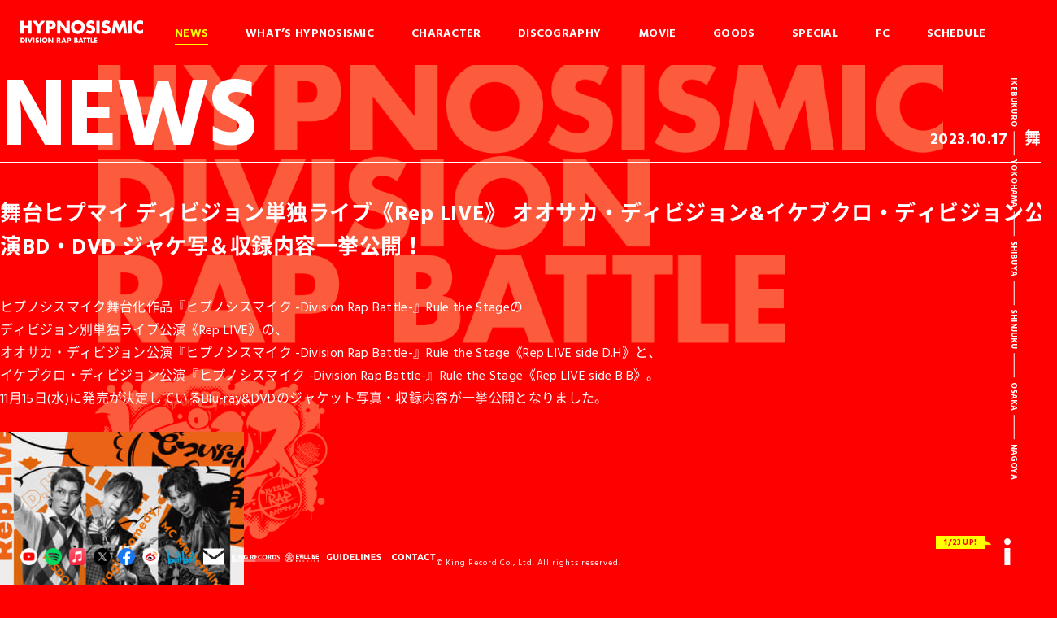

--- FILE ---
content_type: text/html; charset=UTF-8
request_url: https://hypnosismic.com/news/hs231017/
body_size: 9611
content:

<!DOCTYPE html>
<html lang="ja">
  <head>
    <title>NEWS | 音楽原作キャラクターラッププロジェクト『ヒプノシスマイク』オフィシャルサイト</title>
    <!-- Page Setting-->
    <meta charset="utf-8">
    <meta http-equiv="X-UA-Compatible" content="IE=edge, chrome=1">
    <meta name="description" content="キングレコード EVIL LINE RECORDSが手掛ける音楽原作キャラクターラッププロジェクト“ヒプノシスマイク“公式サイト">
    <meta name="keywords" content="ヒプノシスマイク,hypnosismic,男性声優,ラップバトル,ラップ">
    <!-- OG-->
    <meta property="og:title" content="音楽原作キャラクターラッププロジェクト『ヒプノシスマイク』オフィシャルサイト">
    <meta property="og:type" content="website">
    <meta property="og:url" content="https://hypnosismic.com/">
    <meta property="og:description" content="キングレコード EVIL LINE RECORDSが手掛ける音楽原作キャラクターラッププロジェクト“ヒプノシスマイク“公式サイト">
    <meta property="og:image" content="https://hypnosismic.com/shared/img/common/og-image_v1.jpg">
    <meta property="og:site_name" content="音楽原作キャラクターラッププロジェクト『ヒプノシスマイク』オフィシャルサイト">
    <!-- TWITTER-->
    <meta name="twitter:card" content="summary_large_image">
    <meta name="twitter:creator" content="@hypnosismic">
    <meta name="twitter:title" content="音楽原作キャラクターラッププロジェクト『ヒプノシスマイク』オフィシャルサイト">
    <meta name="twitter:description" content="キングレコード EVIL LINE RECORDSが手掛ける音楽原作キャラクターラッププロジェクト“ヒプノシスマイク“公式サイト">
    <meta name="twitter:image:src" content="https://hypnosismic.com/shared/img/common/og-image_v1.jpg">
    <!-- ViewPort Setting-->
    <meta name="viewport" content="width=device-width,user-scalable=yes">
    <meta name="format-detection" content="telephone=yes">
    <!-- Add to homescreen for Chrome on Android-->
    <meta name="mobile-web-app-capable" content="yes">
    <link rel="shortcut icon" href="/shared/img/common/favicon.ico">
    <!-- CSS Setting-->
    <style>
      body{
        width: 50000px;
        height: 50000px;
        background-color: #ff0000;
      }
    </style>
    <link href="https://fonts.googleapis.com/css?family=Hind+Vadodara:400,700" rel="stylesheet" type="text/css">
    <link rel="stylesheet" href="/shared/css/base.css?v=8.2">
    <link rel="stylesheet" href="/shared/css/news.css?v=15.21">
    <!-- Google Tag Manager -->
    <script>(function(w,d,s,l,i){w[l]=w[l]||[];w[l].push({'gtm.start':new Date().getTime(),event:'gtm.js'});var f=d.getElementsByTagName(s)[0],j=d.createElement(s),dl=l!='dataLayer'?'&l='+l:'';j.async=true;j.src='https://www.googletagmanager.com/gtm.js?id='+i+dl;f.parentNode.insertBefore(j,f);})(window,document,'script','dataLayer','GTM-PC2PP669');</script>
    <!-- End Google Tag Manager -->
    <script async src="https://www.googletagmanager.com/gtag/js?id=G-1V98KJPMBR"></script>
    <script>
      window.dataLayer = window.dataLayer || [];
      function gtag(){dataLayer.push(arguments);}
      gtag('js', new Date());
      gtag('config', 'G-1V98KJPMBR');
      gtag('config', 'AW-806510542');
    </script>
  </head>
  <body id="news-page">
    <!-- Google Tag Manager (noscript) -->
    <noscript><iframe src="https://www.googletagmanager.com/ns.html?id=GTM-PC2PP669" height="0" width="0" style="display:none;visibility:hidden"></iframe></noscript>
    <!-- End Google Tag Manager (noscript) -->
    <div id="pagetop"></div>
    <div id="preloader">
      <div class="preloader__bar"></div>
    </div>
    <div id="blind"></div>


    <!-- \(==========  [ HEADER ]  ==========)/-->
    <header id="header" class="header">
      <div class="header__bg"></div>
      <div class="header__inner">
        <h1 class="header__title"><a href="/#top" data-color="red" class="insite__top">
            <svg xmlns="http://www.w3.org/2000/svg" xmlns:xlink="http://www.w3.org/1999/xlink" width="151" height="28" viewBox="0 0 151 28">
              <path fill-rule="evenodd" fill="#ffffff" d="M4,9.8h5.8v6.4h4V0.5h-4v6H4v-6H0v15.7h4V9.8z M20.7,16.2h4V8.7l5.7-8.1h-4.8l-2.9,4.3l-2.9-4.3H15l5.7,8.1V16.2z M37.8,0.5h-6.1v15.7h4V11H38c3.5,0,5.5-1.6,5.5-5.3C43.4,2.1,41.1,0.5,37.8,0.5z M36.4,7.7h-0.7V3.8h0.7c1.6,0,2.9,0,2.9,2C39.2,7.7,37.8,7.7,36.4,7.7z M49.3,6.6L49.3,6.6l7.4,9.6h4V0.5h-4v9.6h0l-7.4-9.6h-4v15.7h4V6.6z M79.3,8.1c0-4.7-4.1-8.1-8.5-8.1s-8.5,3.3-8.5,8.1c0,5.1,3.6,8.6,8.5,8.6C75.8,16.7,79.3,13.1,79.3,8.1z M66.4,8.1c0-2.2,2-4.1,4.4-4.1s4.4,2,4.4,4.1c0,2.7-2,4.7-4.4,4.7S66.4,10.8,66.4,8.1z M88.1,6.6l-1-0.3c-0.7-0.2-1.8-0.6-1.8-1.5c0-0.9,1-1.3,1.7-1.3c1,0,1.9,0.4,2.7,1l1.6-3.2c-1.4-0.8-3.3-1.3-4.8-1.3c-3.1,0-5.3,2.1-5.3,5.3c0,3,1.7,3.7,4.2,4.4c0.9,0.2,2.4,0.6,2.4,1.8c0,1.1-1,1.6-1.9,1.6c-1.4,0-2.6-0.7-3.6-1.6l-1.7,3.3c1.6,1.1,3.5,1.8,5.4,1.8c1.6,0,3.2-0.4,4.4-1.5c1.2-1.1,1.6-2.7,1.6-4.2C91.9,8.4,90.3,7.3,88.1,6.6z M93.5,16.2h4V0.5h-4V16.2z M107.2,6.6l-1-0.3c-0.7-0.2-1.8-0.6-1.8-1.5c0-0.9,1-1.3,1.7-1.3c1,0,1.9,0.4,2.7,1l1.6-3.2c-1.4-0.8-3.3-1.3-4.8-1.3c-3.1,0-5.3,2.1-5.3,5.3c0,3,1.7,3.7,4.2,4.4c0.9,0.2,2.4,0.6,2.4,1.8c0,1.1-1,1.6-1.9,1.6c-1.4,0-2.6-0.7-3.6-1.6l-1.7,3.3c1.6,1.1,3.5,1.8,5.4,1.8c1.6,0,3.2-0.4,4.4-1.5c1.2-1.1,1.6-2.7,1.6-4.2C111,8.4,109.4,7.3,107.2,6.6z M125.2,0.5l-3.3,8.4l-3.1-8.4h-4l-2.6,15.7h4l1.3-9h0l3.5,9h1.6l3.7-9h0l1.1,9h4l-2.3-15.7H125.2zM133,16.2h4V0.5h-4V16.2z M147.5,4.1c1.4,0,2.7,0.6,3.5,1.7V0.9c-1.2-0.5-2.4-0.8-3.7-0.8c-2.2,0-4.4,1-5.9,2.5c-1.5,1.5-2.3,3.6-2.3,5.7c0,2.3,0.8,4.4,2.5,5.9c1.6,1.5,3.6,2.3,5.8,2.3c1.2,0,2.2-0.3,3.5-0.7V11c-0.8,1-2.2,1.7-3.5,1.7c-2.5,0-4.2-1.8-4.2-4.3C143.4,6,145,4.1,147.5,4.1z M2.5,21.5H0.3v6.3h2.3c1.7,0,3.2-1.4,3.2-3.2C5.7,22.9,4.3,21.5,2.5,21.5zM2.2,26.4H1.9v-3.5h0.4c1,0,1.8,0.6,1.8,1.8C4,25.9,3.2,26.4,2.2,26.4z M6.3,27.8H8v-6.3H6.3V27.8z M11.8,25.3l-1.5-3.8H8.5l2.6,6.3h1.3l2.7-6.3h-1.8L11.8,25.3z M15.7,27.8h1.6v-6.3h-1.6V27.8z M21.4,23.9L21,23.8c-0.3-0.1-0.7-0.2-0.7-0.6c0-0.4,0.4-0.5,0.7-0.5c0.4,0,0.8,0.2,1.1,0.4l0.6-1.3c-0.6-0.3-1.3-0.5-1.9-0.5c-1.2,0-2.1,0.8-2.1,2.1c0,1.2,0.7,1.5,1.7,1.8c0.3,0.1,1,0.3,1,0.7c0,0.4-0.4,0.6-0.8,0.6c-0.6,0-1-0.3-1.4-0.7l-0.7,1.3c0.6,0.5,1.4,0.7,2.2,0.7c0.6,0,1.3-0.2,1.8-0.6c0.5-0.4,0.6-1.1,0.6-1.7C22.9,24.6,22.3,24.2,21.4,23.9z M24,27.8h1.6v-6.3H24V27.8z M30,21.3c-1.8,0-3.4,1.3-3.4,3.2c0,2,1.4,3.5,3.4,3.5s3.4-1.4,3.4-3.5C33.5,22.6,31.8,21.3,30,21.3z M30,26.4c-1,0-1.8-0.8-1.8-1.9c0-0.9,0.8-1.7,1.8-1.7c1,0,1.8,0.8,1.8,1.7C31.8,25.6,31,26.4,30,26.4z M38.9,25.3L38.9,25.3l-3-3.9h-1.6v6.3h1.6v-3.9h0l3,3.9h1.6v-6.3h-1.6V25.3zM49.3,23.4c0-1.3-0.9-1.9-2.2-1.9h-2.4v6.3h1.6v-2.4h0l1.5,2.4h2l-2-2.6C48.8,25,49.3,24.3,49.3,23.4z M46.5,24.3h-0.2v-1.6h0.2c0.5,0,1.1,0.1,1.1,0.8S47,24.3,46.5,24.3z M52.7,21.5l-2.4,6.3H52l0.4-1.1h2.2l0.4,1.1h1.7l-2.3-6.3H52.7z M52.9,25.4l0.7-2h0l0.7,2H52.9z M60.1,21.5h-2.5v6.3h1.6v-2.1h0.9c1.4,0,2.2-0.7,2.2-2.1C62.3,22.1,61.4,21.5,60.1,21.5z M59.5,24.4h-0.3v-1.6h0.3c0.6,0,1.2,0,1.2,0.8C60.6,24.4,60.1,24.4,59.5,24.4z M69.7,24.4L69.7,24.4c0.5-0.3,0.7-0.7,0.7-1.3c0-1.2-0.7-1.6-1.8-1.6h-2.3v6.3h2.5c1.1,0,2.3-0.4,2.3-1.8C70.9,25.2,70.6,24.5,69.7,24.4z M67.8,22.7h0.1c0.4,0,0.9,0,0.9,0.6c0,0.5-0.4,0.6-0.9,0.6h-0.2V22.7zM68,26.5h-0.2v-1.4H68c0.5,0,1.3-0.1,1.3,0.7C69.3,26.6,68.5,26.5,68,26.5z M73.5,21.5l-2.4,6.3h1.7l0.4-1.1h2.2l0.4,1.1h1.7l-2.3-6.3H73.5z M73.7,25.4l0.7-2h0l0.7,2H73.7z M77,22.9h1.3v4.9h1.6v-4.9h1.3v-1.4H77V22.9z M81.8,22.9h1.3v4.9h1.6v-4.9h1.3v-1.4h-4.3V22.9z M88.1,21.5h-1.6v6.3H90v-1.4h-1.9V21.5z M90.8,27.8h3.5v-1.4h-1.9v-1.1h1.8v-1.4h-1.8v-1.1h1.9v-1.4h-3.5V27.8z"></path>
            </svg></a>
        </h1>
        <p id="hamBtn" class="header__ham"><a href="#" class="menu-trigger"><span></span><span></span><span></span></a></p>
        <div id="headerNav" class="header__nav">
          <ul>
            <li class="is__current"><a href="/news/" data-color="red">NEWS</a></li>
            <li><a href="/about/" data-color="black">WHAT’S HYPNOSISMIC</a></li>
            <li><a href="/character/" data-color="black">CHARACTER</a></li>
            <li><a href="/music/" data-color="blue">DISCOGRAPHY</a></li>
            <li><a href="https://www.youtube.com/channel/UCLQwZQHMTRqeeUSzZt5ii6g" target="_blank" class="is__blank">MOVIE</a></li>
            <li class="is__mega">
              <p class="header__nav__parent">GOODS</p>
              <div class="header__nav__sub">
                <p><a href="https://store.plusmember.jp/hypster/" target="_blank" class="is__blank">FC GOODS</a></p>
                <p><a href="https://kingeshop.jp/hypnosismic/" target="_blank" class="is__blank">GOODS</a></p>
              </div>
            </li>
            <li><a href="/special/" data-color="black">SPECIAL</a></li>
            <li><a href="https://hypster-fc.com/" target="_blank" class="is__blank">FC</a></li>
            <li><a href="https://hypster-fc.com/12_calendar_nolib/" target="_blank" class="is__blank">SCHEDULE</a></li>
          </ul>
          <!-- \(==========  [ PICKUP（SP） ]  ==========)/-->
          <div id="pickupSp" class="pickup sp-only">
            <div class="pickup__inner">
              <ul>
                <li class="pickup__info">
                  <p class="pickup__date" id="infoupdateSP"></p><a href="/pickup_info/" data-color="blue" class="insite">
                    <svg xmlns="http://www.w3.org/2000/svg" xmlns:xlink="http://www.w3.org/1999/xlink" width="8" height="33" viewBox="0 0 8 33">
                      <g>
                        <path fill-rule="evenodd" fill="#ffffff" d="M4,8.3c2.2,0,4-1.9,4-4.1C8,1.9,6.2,0,4,0C1.8,0,0,1.9,0,4.1C0,6.4,1.8,8.3,4,8.3z"></path>
                        <rect x="0.4" y="12" width="7" height="21" fill="#ffffff"></rect>
                      </g>
                    </svg></a>
                </li>
              </ul>
            </div>
          </div>
        </div>
      </div>
    </header>

    <!-- \(==========  [ SOCIALS（PC） ]  ==========)/-->
    <div id="socials" class="socials">
      <div class="header__links">
        <div class="header__links__sns">
          <ul class="fadeover">
            <li><a href="https://www.youtube.com/channel/UCLQwZQHMTRqeeUSzZt5ii6g" target="_blank"><img src="/shared/img/common/ft_icon_youtube.png" alt="" width="21" height="21"></a></li>
            <li><a href="https://open.spotify.com/playlist/37i9dQZF1DX8f9ryYBYPg3?si=OUOfQd-AQqKjqpjOZF3l2w" target="_blank"><img src="/shared/img/common/ft_icon_spotify.png" alt="" width="21" height="21"></a></li>
            <li><a href="https://music.apple.com/jp/playlist/%E3%81%AF%E3%81%98%E3%82%81%E3%81%A6%E3%81%AE-%E3%83%92%E3%83%97%E3%83%8E%E3%82%B7%E3%82%B9%E3%83%9E%E3%82%A4%E3%82%AF/pl.a96143c14aa44ca89c0eaa3808cac73c" target="_blank"><img src="/shared/img/common/ft_icon_apple.png" alt="" width="21" height="21"></a></li>
            <li><a href="https://twitter.com/hypnosismic" target="_blank"><img src="/shared/img/common/ft_icon_x.png" alt="" width="21" height="21"></a></li>
            <li><a href="https://www.facebook.com/%E3%83%92%E3%83%97%E3%83%8E%E3%82%B7%E3%82%B9%E3%83%9E%E3%82%A4%E3%82%AF-Division-Rap-Battle--115123566557467/?ref=page_internal" target="_blank"><img src="/shared/img/common/ft_icon_facebook.png" alt="" width="21" height="21"></a></li>
            <li><a href="https://weibo.com/u/7298829429?topnav=1&amp;wvr=6&amp;topsug=1&amp;is_all=1" target="_blank"><img src="/shared/img/common/ft_icon_weibo.png" alt="" width="21" height="21"></a></li>
            <li><a href="https://space.bilibili.com/1652293036" target="_blank"><img src="/shared/img/common/ft_icon_bilibili.png" alt="" width="36" height="17"></a></li>
            <li><a href="https://www.hypnosismic.info/p/drb/mailmagazine/" target="_blank"><img src="/shared/img/common/hd_mail.png" alt="" width="26" height="21"></a></li>
          </ul>
        </div>
        <div class="header__links__staff">
          <ul class="fadeover">
            <li><a href="http://www.kingrecords.co.jp/" target="_blank"><img src="/shared/img/common/hd_logo_king_pc.png" alt="" width="62" height="21"></a></li>
            <li><a href="http://evilline.com/" target="_blank"><img src="/shared/img/common/hd_logo_elr_pc.png" alt="" width="48" height="21"></a></li>
            <li><a href="/guidelines/" data-color="black" class="insite"><img src="/shared/img/common/hd_guideline.png" alt="" width="80" height="21"></a></li>
            <li><a href="/contact/" data-color="black" class="insite"><img src="/shared/img/common/hd_contact.png" alt="" width="67" height="21"></a></li>
          </ul>
        </div>
      </div>
    </div>


    <!-- \(==========  [ CONTENT ]  ==========)/-->
    <article class="container">
      <!-- \(==========  [ HEAD LINE ]  ==========)/-->
      <section class="headline">
        <div class="headline__inner">
          <h2 class="headline__name">NEWS</h2>
          <div class="headline__specs">
            <p class="headline__specs__date">2023.10.17</p>
                        <p class="headline__specs__cat">舞台</p>
          </div>
          <p class="headline__btnPrev"><a href="/news/" data-color="red" class="insite">
              <svg xmlns="http://www.w3.org/2000/svg" xmlns:xlink="http://www.w3.org/1999/xlink" width="19" height="39" viewBox="0 0 19 39">
                <polygon fill-rule="evenodd" fill="#ffffff" points="16,39 0,19.5 16,0 19,2.6 5.1,19.5 19,36.4"></polygon>
              </svg></a></p>
        </div>
      </section>

      <!-- \(==========  [ DETAILS ]  ==========)/-->
      <section class="details">
        <div class="details__inner">
          <h3 class="details__title">舞台ヒプマイ ディビジョン単独ライブ《Rep LIVE》 オオサカ・ディビジョン&#038;イケブクロ・ディビジョン公演BD・DVD ジャケ写＆収録内容一挙公開！</h3>
          <div class="details__text">
            <p>ヒプノシスマイク舞台化作品『ヒプノシスマイク -Division Rap Battle-』Rule the Stageの<br />
ディビジョン別単独ライブ公演《Rep LIVE》の、<br />
オオサカ・ディビジョン公演『ヒプノシスマイク -Division Rap Battle-』Rule the Stage《Rep LIVE side D.H》と、<br />
イケブクロ・ディビジョン公演『ヒプノシスマイク -Division Rap Battle-』Rule the Stage《Rep LIVE side B.B》。<br />
11月15日(水)に発売が決定しているBlu-ray&amp;DVDのジャケット写真・収録内容が一挙公開となりました。</p>
<p>&nbsp;</p>
<p><img fetchpriority="high" decoding="async" class="alignnone wp-image-11596 size-medium" src="https://hypnosismic.com/uploads/2023/10/RL_DH_BD_H1_0921-300x259.jpg" alt="" width="300" height="259" srcset="https://hypnosismic.com/uploads/2023/10/RL_DH_BD_H1_0921-300x259.jpg 300w, https://hypnosismic.com/uploads/2023/10/RL_DH_BD_H1_0921-768x662.jpg 768w, https://hypnosismic.com/uploads/2023/10/RL_DH_BD_H1_0921-1024x883.jpg 1024w, https://hypnosismic.com/uploads/2023/10/RL_DH_BD_H1_0921.jpg 1760w" sizes="(max-width: 300px) 100vw, 300px" /></p>
<p>&nbsp;</p>
<p><img decoding="async" class="alignnone wp-image-11594 size-medium" src="https://hypnosismic.com/uploads/2023/10/RL_BB_BD_H1_0921-300x259.jpg" alt="" width="300" height="259" srcset="https://hypnosismic.com/uploads/2023/10/RL_BB_BD_H1_0921-300x259.jpg 300w, https://hypnosismic.com/uploads/2023/10/RL_BB_BD_H1_0921-768x662.jpg 768w, https://hypnosismic.com/uploads/2023/10/RL_BB_BD_H1_0921-1024x883.jpg 1024w, https://hypnosismic.com/uploads/2023/10/RL_BB_BD_H1_0921.jpg 1760w" sizes="(max-width: 300px) 100vw, 300px" /></p>
<p>&nbsp;</p>
<p>今年5月～7月に開催された『ヒプノシスマイク -Division Rap Battle-』Rule the Stage《Rep LIVE side D.H》と<br />
『ヒプノシスマイク -Division Rap Battle-』Rule the Stage《Rep LIVE side B.B》。<br />
本公演は歴代のヒプステ公演で披露されてきた各ディビジョン歌唱楽曲に加え、<br />
本公演で初披露された新曲「Rep Squad –どついたれ本舗 Ver.-」、「Rep Squad –Buster Bros!!! Ver.-」や<br />
各ディビジョンキャスト3人が繰り広げる三者三様の個性が溢れた芝居パートなどがファンの間でも話題となった公演です。<br />
Blu-ray・DVDには公演セットリストを余すことなく収録するほか、舞台裏映像やスペシャルトーク映像が収録されます。</p>
<p>&nbsp;</p>
<p>なお、2023年開催の《Rep LIVE》公演、<br />
『ヒプノシスマイク -Division Rap Battle-』Rule the Stage《Rep LIVE side M》《Rep LIVE side D.H》<br />
《Rep LIVE side B.A.T》《Rep LIVE side B.B》《Rep LIVE side Rule the Stage Original》Blu-ray・DVDを全シリーズ購入し、<br />
（昨年2022年に《Rep LIVE》Blu-ray・DVDを発売したヨコハマ・ディビジョン“MAD TRIGGER CREW”、<br />
シブヤ・ディビジョン“Fling Posse”は除く）各巻に封入されるシリアルコードから申し込みすると<br />
全シリーズ連動特典として、昨年2022年に《Rep LIVE》を開催したヨコハマ・ディビジョン“MAD TRIGGER CREW”、<br />
シブヤ・ディビジョン“Fling Posse”を含めた全《Rep LIVE》出演キャストのオリジナルデジタルコンテンツ、<br />
「Special Relay Talk Session &amp; Unreleased Footage」を楽しむことができます。</p>
<p>「Special Relay Talk Session &amp; Unreleased Footage」には、<br />
《Rep LIVE》出演ディビジョンごとの質問リレー形式の座談会の模様に加え、<br />
Blu-ray・DVD本編には収録されない厳選された未公開シーン集を収録予定。<br />
ストリーミング配信にて12月12日(火)～2024年12月12日(木)まで視聴可能です。</p>
<p>&nbsp;</p>
<p>The covers of the Blu-ray &amp; DVD releases of the Hypnosis Mic &#8211; Division Rap Battle &#8211; Rule the Stage《Rep LIVE》series for Osaka Division, &#8220;Hypnosis Mic &#8211; Division Rap Battle &#8211; Rule the Stage《Rep LIVE side D.H》&#8221;, and Ikebukuro Division, &#8220;Hypnosis Mic &#8211; Division Rap Battle &#8211; Rule the Stage《Rep LIVE side B.B》&#8221;, which will be releasing on November 15th, have been revealed along with details of the contents of each release!</p>
<p>&nbsp;</p>
<p><strong>『ヒプノシスマイク -Division Rap Battle-』Rule the Stage《Rep LIVE side D.H》<br />
Blu-ray&amp;DVD</strong></p>
<p><strong>★予約はこちらから：<a class="" href="https://hpmi.lnk.to/RepMA">https://hpmi.lnk.to/RepDH</a></strong></p>
<p>&nbsp;</p>
<p><img fetchpriority="high" decoding="async" class="alignnone wp-image-11596 size-medium" src="https://hypnosismic.com/uploads/2023/10/RL_DH_BD_H1_0921-300x259.jpg" alt="" width="300" height="259" srcset="https://hypnosismic.com/uploads/2023/10/RL_DH_BD_H1_0921-300x259.jpg 300w, https://hypnosismic.com/uploads/2023/10/RL_DH_BD_H1_0921-768x662.jpg 768w, https://hypnosismic.com/uploads/2023/10/RL_DH_BD_H1_0921-1024x883.jpg 1024w, https://hypnosismic.com/uploads/2023/10/RL_DH_BD_H1_0921.jpg 1760w" sizes="(max-width: 300px) 100vw, 300px" /></p>
<p>【発売日】2023年11月15日（水）<br />
【価格・品番】<br />
・『ヒプノシスマイク –Division Rap Battle-』Rule the Stage《Rep LIVE side D.H》<br />
Blu-ray &amp; CD<br />
価格：¥6,600（税抜価格：¥6,000）<br />
品番：KIZX-604～5</p>
<p>&nbsp;</p>
<p>・『ヒプノシスマイク –Division Rap Battle-』Rule the Stage《Rep LIVE side D.H》<br />
DVD &amp; CD<br />
価格：¥6,600（税抜価格：¥6,000）<br />
品番：KIZB-334～5</p>
<p>&nbsp;</p>
<p>＜パッケージ仕様＞<br />
各種通常トールケース<br />
Blu-ray／DVD共通：Rep LIVE side D.Hブックレット（Blu-rayサイズ）</p>
<p>&nbsp;</p>
<p>＜収録内容＞<br />
【Blu-ray/DVD本編】<br />
M1「Rep Squad -どついたれ本舗 Ver.-」<br />
M2「オオサカ24金マジック」<br />
M3「超RAP劇」<br />
M4「ペテン師の情報網」<br />
M5「盧笙’s Lesson」<br />
M6「面影」<br />
「D.D.B Performance01」<br />
M7「Hypnosis Delight +」<br />
M8「Battle of Pride」<br />
M9「お前の隣」<br />
「D.D.B Performance02」<br />
「Short Stage side D.H」<br />
M10「ほんまええトリオ」<br />
M11「ササランTVショー」<br />
M12「失くしたピース」<br />
M13「大人の時間」<br />
「D.D.B Performance03」<br />
M14「Osaka Billion Dreams」</p>
<p>encore<br />
M15「Crush Your Mic -Rule the Stage track.3-」<br />
M16「Let It Bleed」<br />
M17「オオサカ24金マジック」<br />
M18「Rep Squad -どついたれ本舗 Ver.-」</p>
<p>&nbsp;</p>
<p>【特典映像】<br />
・Curtain Call<br />
・Special Talk Session &amp; Documentary</p>
<p>&nbsp;</p>
<p>【CD収録楽曲】<br />
1.「Rep Squad -どついたれ本舗 Ver.-」<br />
作詞・作曲・編曲：井手コウジ</p>
<p>2.「Osaka Billion Dreams」<br />
作詞：KEN THE 390 作曲：KEN THE 390 / Shiro “IXL” Tanaka</p>
<p>&nbsp;</p>
<p>【封入特典】※初回プレス分のみ<br />
・公演記念ステッカーシート（side D.H Ver.）<br />
・Rep LIVE 2023全シリーズ購入特典応募シリアルコード<br />
<img decoding="async" class="alignnone wp-image-11593 size-medium" src="https://hypnosismic.com/uploads/2023/10/HYP_RepDH_stecker-300x203.jpg" alt="" width="300" height="203" srcset="https://hypnosismic.com/uploads/2023/10/HYP_RepDH_stecker-300x203.jpg 300w, https://hypnosismic.com/uploads/2023/10/HYP_RepDH_stecker-768x519.jpg 768w, https://hypnosismic.com/uploads/2023/10/HYP_RepDH_stecker-1024x692.jpg 1024w, https://hypnosismic.com/uploads/2023/10/HYP_RepDH_stecker.jpg 1748w" sizes="(max-width: 300px) 100vw, 300px" /></p>
<p>&nbsp;</p>
<p>●店舗別購入特典<br />
<img loading="lazy" decoding="async" class="alignnone size-large wp-image-10473" src="https://hypnosismic.com/uploads/2023/05/店舗別特典画像-724x1024.jpg" alt="" width="724" height="1024" srcset="https://hypnosismic.com/uploads/2023/05/店舗別特典画像-724x1024.jpg 724w, https://hypnosismic.com/uploads/2023/05/店舗別特典画像-212x300.jpg 212w, https://hypnosismic.com/uploads/2023/05/店舗別特典画像-768x1086.jpg 768w" sizes="(max-width: 724px) 100vw, 724px" /><br />
アニメイト：A4クリアファイル 白膠木 簓 Ver.<br />
HMV：A4クリアファイル 躑躅森 盧笙Ver.<br />
TOWER RECORDS：A4クリアファイル 天谷奴 零 Ver.<br />
ELR store:A4クリアファイル ≪Rep LIVE side D.H≫Ver.<br />
Amazon.co.jp：アクリルキーホルダー≪Rep LIVE side D.H≫Ver.<br />
楽天ブックス：台座付きビジュアルシート（A4サイズ）≪Rep LIVE side D.H≫Ver.<br />
ネルケオンラインショップ：L判ブロマイド３枚セット≪Rep LIVE side D.H≫Ver.</p>
<p>■メーカー特典：ステッカー ≪Rep LIVE side D.H≫ Ver.</p>
<p>※メーカー特典の配布店舗一覧はこちら<br />
<a href="https://hypnosismic.com/uploads/2023/10/RepD.Hメーカー特典店舗一覧.pdf">http://hypnosismic.com/uploads/2023/10/RepD.Hメーカー特典店舗一覧.pdf</a></p>
<p>&nbsp;</p>
<p>&nbsp;</p>
<p><strong>『ヒプノシスマイク -Division Rap Battle-』Rule the Stage《Rep LIVE side B.B》<br />
Blu-ray&amp;DVD<br />
</strong><strong>★予約はこちらから：<a class="" href="https://hpmi.lnk.to/RepBB">https://hpmi.lnk.to/RepBB</a></strong></p>
<p><img decoding="async" class="alignnone wp-image-11594 size-medium" src="https://hypnosismic.com/uploads/2023/10/RL_BB_BD_H1_0921-300x259.jpg" alt="" width="300" height="259" srcset="https://hypnosismic.com/uploads/2023/10/RL_BB_BD_H1_0921-300x259.jpg 300w, https://hypnosismic.com/uploads/2023/10/RL_BB_BD_H1_0921-768x662.jpg 768w, https://hypnosismic.com/uploads/2023/10/RL_BB_BD_H1_0921-1024x883.jpg 1024w, https://hypnosismic.com/uploads/2023/10/RL_BB_BD_H1_0921.jpg 1760w" sizes="(max-width: 300px) 100vw, 300px" /><br />
【発売日】2023年11月15日（水）<br />
【価格・品番】<br />
・『ヒプノシスマイク –Division Rap Battle-』Rule the Stage《Rep LIVE side B.B》<br />
Blu-ray &amp; CD<br />
価格：¥6,600（税抜価格：¥6,000）<br />
品番：KIZX-606～7</p>
<p>&nbsp;</p>
<p>・『ヒプノシスマイク –Division Rap Battle-』Rule the Stage《Rep LIVE side B.B》<br />
DVD &amp; CD<br />
価格：¥6,600（税抜価格：¥6,000）<br />
品番：KIZB-336～7</p>
<p>&nbsp;</p>
<p>＜パッケージ仕様＞<br />
各種通常トールケース<br />
Blu-ray／DVD共通：Rep LIVE side B.Bブックレット（Blu-rayサイズ）</p>
<p>&nbsp;</p>
<p>＜収録内容＞<br />
【Blu-ray/DVD本編】<br />
M1「Rep Squad -Buster Bros!!! Ver.-」<br />
M2「Counterfeit Busters」<br />
M3「兄弟喧嘩」<br />
M4「記憶」<br />
M5「We Are B.B」<br />
「D.D.B Performance01」<br />
M6「Hypnosis Delight +」<br />
M7「Battle of Pride」<br />
M8「喜びの歌」<br />
M9「Ikebukuro Street Walking」<br />
M10「BACK IN THE DAY」<br />
「D.D.B Performance02」<br />
「Short Stage side B.B」<br />
M11「To The Top」<br />
M12「兄弟喧嘩 Round３」<br />
M13「Who Is The Best」<br />
「D.D.B Performance03」<br />
M14「We Go On」</p>
<p>encore<br />
M15「Gimme The Mic -Rule the Stage track.1-」<br />
M16「Fight 4 Your Pride -Rule the Stage track.4-」<br />
M17「Let It Bleed」<br />
M18「Counterfeit Busters」<br />
M19「Rep Squad -Buster Bros!!! Ver.-」</p>
<p>&nbsp;</p>
<p>【特典映像】<br />
・Curtain Call<br />
・Special Talk Session &amp; Documentary</p>
<p>&nbsp;</p>
<p>【CD収録楽曲】<br />
1.「Rep Squad -Buster Bros!!! Ver.-」<br />
作詞・作曲・編曲：井手コウジ</p>
<p>2.「We Go On」<br />
作詞：KEN THE 390　作曲：KEN THE 390 / 田中マッシュ</p>
<p>【封入特典】※初回プレス分のみ<br />
・公演記念ステッカーシート（side B.B Ver.）<br />
・Rep LIVE 2023全シリーズ購入特典応募シリアルコード</p>
<p>&nbsp;</p>
<p><img loading="lazy" decoding="async" class="alignnone wp-image-11592 size-medium" src="https://hypnosismic.com/uploads/2023/10/HYP_Rep_BBstecker-300x203.jpg" alt="" width="300" height="203" srcset="https://hypnosismic.com/uploads/2023/10/HYP_Rep_BBstecker-300x203.jpg 300w, https://hypnosismic.com/uploads/2023/10/HYP_Rep_BBstecker-768x519.jpg 768w, https://hypnosismic.com/uploads/2023/10/HYP_Rep_BBstecker-1024x691.jpg 1024w, https://hypnosismic.com/uploads/2023/10/HYP_Rep_BBstecker.jpg 1752w" sizes="(max-width: 300px) 100vw, 300px" /></p>
<p>&nbsp;</p>
<p>●店舗別購入特典<br />
<img loading="lazy" decoding="async" class="alignnone size-large wp-image-10662" src="https://hypnosismic.com/uploads/2023/06/HYP_RL_DVD_tokuten_BB_0523-724x1024.jpg" alt="" width="724" height="1024" srcset="https://hypnosismic.com/uploads/2023/06/HYP_RL_DVD_tokuten_BB_0523-724x1024.jpg 724w, https://hypnosismic.com/uploads/2023/06/HYP_RL_DVD_tokuten_BB_0523-212x300.jpg 212w, https://hypnosismic.com/uploads/2023/06/HYP_RL_DVD_tokuten_BB_0523-768x1086.jpg 768w" sizes="(max-width: 724px) 100vw, 724px" /><br />
アニメイト：A4クリアファイル 山田 一郎 Ver.<br />
HMV：A4クリアファイル 山田 二郎 Ver.<br />
TOWER RECORDS：A4クリアファイル 山田 三郎 Ver.<br />
ELR store:A4クリアファイル ≪Rep LIVE side B.B≫Ver.<br />
Amazon.co.jp：アクリルキーホルダー≪Rep LIVE side B.B≫Ver.<br />
楽天ブックス：台座付きビジュアルシート（A4サイズ）≪Rep LIVE side B.B≫Ver.<br />
ネルケオンラインショップ：L判ブロマイド３枚セット≪Rep LIVE side B.B≫Ver.</p>
<p>&nbsp;</p>
<p>■メーカー特典：ステッカー ≪Rep LIVE side B.B≫ Ver.</p>
<p>※メーカー特典の配布店舗一覧はこちら<br />
<a href="https://hypnosismic.com/uploads/2023/10/RepB.Bメーカー特典店舗一覧.pdf">http://hypnosismic.com/uploads/2023/10/RepB.Bメーカー特典店舗一覧.pdf</a></p>
<p>&nbsp;</p>
<p><strong>～ヒプノシスマイク -Division Rap Battle- Rule the Stage 2023年 ≪Rep LIVE≫公演全シリーズ購入者限定映像コンテンツ<br />
</strong><strong>「Special Relay Talk Session &amp; Unreleased Footage」の視聴期間＆視聴方法が決定！！～</strong></p>
<p><img loading="lazy" decoding="async" class="alignnone size-large wp-image-11051" src="https://hypnosismic.com/uploads/2023/08/HYP_RL_zenkan_0807-724x1024.jpg" alt="" width="724" height="1024" srcset="https://hypnosismic.com/uploads/2023/08/HYP_RL_zenkan_0807-724x1024.jpg 724w, https://hypnosismic.com/uploads/2023/08/HYP_RL_zenkan_0807-212x300.jpg 212w, https://hypnosismic.com/uploads/2023/08/HYP_RL_zenkan_0807-768x1086.jpg 768w" sizes="(max-width: 724px) 100vw, 724px" /><br />
ヒプノシスマイク -Division Rap Battle- Rule the Stage《Rep LIVE side M》《Rep LIVE side D.H》《Rep LIVE side B.A.T》<br />
《Rep LIVE side B.B》《Rep LIVE side Rule the Stage Original》に封入されるシリアルコードを集めると楽しむことのできる<br />
オリジナル映像デジタルコンテンツ「Special Relay Talk Session &amp; Unreleased Footage」の視聴期間が、<br />
12月12日(火)～2024年12月12日(木)までに決定！</p>
<p>視聴方法は、12月13日(水)発売の『ヒプノシスマイク -Division Rap Battle-』Rule the Stage《Rep LIVE side Rule the Stage Original》に<br />
付属する応募用紙記載のQRコード又はアドレスから視聴券購入サイトにアクセス後、<br />
対象のBlu-ray＆DVD商品に付属のシリアルコードを入力し、サイト上の指示を確認、<br />
視聴券を申し込むことで2023年《Rep LIVE》公演全シリーズ購入者限定映像コンテンツを視聴することができます。</p>
<p>2023年《Rep LIVE》公演全シリーズ購入者限定映像コンテンツ「Special Relay Talk Session &amp; Unreleased Footage」には、<br />
各ディビジョンによるリレー形式のトークや、各Blu-ray＆DVDに惜しくも未収録となった、<br />
未公開シーンを厳選してまとめた特別な映像が収録予定！</p>
<p>全シリーズ購入者のみが視聴できるスペシャルな映像をお楽しみください！</p>
<p>■対象商品<br />
○《Rep LIVE side M》<br />
発売日：10月4日（水）<br />
Blu-ray &amp; CD<br />
価格：¥6,600（税抜価格：¥6,000）<br />
品番：KIZX-600～1<br />
DVD &amp;CD<br />
価格：¥6,600（税抜価格：¥6,000）<br />
品番：KIZB-330～1</p>
<p>○《Rep LIVE side B.A.T》<br />
発売日：10月4日（水）<br />
Blu-ray &amp; CD<br />
価格：¥6,600（税抜価格：¥6,000）<br />
品番：KIZX-602～3<br />
DVD &amp; CD<br />
価格：¥6,600（税抜価格：¥6,000）<br />
品番：KIZB-332～3</p>
<p>○《Rep LIVE side D.H》<br />
発売日：11月15日（水）<br />
Blu-ray &amp; CD<br />
価格：¥6,600（税抜価格：¥6,000）<br />
品番：KIZX-604～5<br />
DVD &amp; CD<br />
価格：¥6,600（税抜価格：¥6,000）<br />
品番：KIZB-334～5</p>
<p>○《Rep LIVE side B.B》<br />
発売日：11月15日（水）<br />
Blu-ray &amp; CD<br />
価格：¥6,600（税抜価格：¥6,000）<br />
品番：KIZX-606～7<br />
DVD &amp; CD<br />
価格：¥6,600（税抜価格：¥6,000）<br />
品番：KIZB-336～7</p>
<p>○ 《Rep LIVE side Rule the Stage Original》<br />
発売日：12月13日（水）<br />
Blu-ray &amp; CD<br />
価格：¥6,600（税抜価格：¥6,000）<br />
品番：KIZX-608～9<br />
DVD &amp; CD<br />
価格：¥6,600（税抜価格：¥6,000）<br />
品番：KIZB-338～9</p>
<p>※『ヒプノシスマイク -Division Rap Battle-』Rule the Stage 《Rep LIVE side M.T.C》Blu-ray＆DVD及び『ヒプノシスマイク -Division Rap Battle-』 Rule the Stage《Rep LIVE side F.P》Blu-ray＆DVD は全巻購入の対象外となります。<br />
※視聴には対象商品に付属されている＜シリアルコード＞がすべて必要となります。購入店舗、形態は問いません。<br />
※シリアルコード記載の封入用紙は紛失されますと再発行は致しかねます。大切にお手元で保管頂きますようお願い致します。<br />
※視聴期間は予告なく変更となる場合がございます。予めご了承ください。<br />
※イープラスが運営する視聴チケット制のストリーミング・サービス「Streaming+」にて配信いたします。<br />
※視聴券のお申込みにはイープラス会員登録(無料)が必要になります。<br />
※お申込み方法などの詳細は、お申込み時にイープラスページ内でご確認ください。<br />
※お申込み前に、利用方法・推奨環境等を必ずご確認ください。</p>
<p>【Streaming+ご利用ガイド】<a href="https://eplus.jp/streamingplus-userguide/">https://eplus.jp/streamingplus-userguide/</a></p>
          </div>

          <div class="details__nav">
            <p class="details__nav__prev"><a href="https://hypnosismic.com/news/hmra231016/" data-color="red" class="insite"> 
                <svg xmlns="http://www.w3.org/2000/svg" xmlns:xlink="http://www.w3.org/1999/xlink" width="16" height="31" viewBox="0 0 16 31">
                  <polygon fill-rule="evenodd" fill="#ffffff" points="13,31 0,15.5 13,0 16,2.5 5.1,15.5 16,28.5"></polygon>
                </svg></a></p>
            <p class="details__nav__top"><a href="/news/" data-color="red" class="insite">NEWS TOP</a></p>
            <p class="details__nav__next"><a href="https://hypnosismic.com/news/hmra231023/" data-color="red" class="insite"> 
                <svg xmlns="http://www.w3.org/2000/svg" xmlns:xlink="http://www.w3.org/1999/xlink" width="16" height="31" viewBox="0 0 16 31">
                  <polygon fill-rule="evenodd" fill="#ffffff" points="3,31 0,28.5 10.9,15.5 0,2.5 3,0 16,15.5"></polygon>
                </svg></a></p>
          </div>

        </div>
      </section>

    </article>


    <!-- \(==========  [ SIDE ]  ==========)/-->
    <div id="side" class="side">
      <div class="side__inner">
        <ul class="side__division">
          <li>IKEBUKURO</li>
          <li>YOKOHAMA</li>
          <li>SHIBUYA</li>
          <li>SHINJUKU</li>
          <li>OSAKA</li>
          <li>NAGOYA</li>
        </ul>
      </div>
    </div>
    <!-- \(==========  [ PICKUP（PC） ]  ==========)/-->
    <div id="pickup" class="pickup pc-only">
      <div class="pickup__inner">
        <ul>
          <li class="pickup__info">
            <p class="pickup__date" id="infoupdatePC"></p><a href="/pickup_info/" data-color="blue" class="insite">
              <svg xmlns="http://www.w3.org/2000/svg" xmlns:xlink="http://www.w3.org/1999/xlink" width="8" height="33" viewBox="0 0 8 33">
                <g>
                  <path fill-rule="evenodd" fill="#ffffff" d="M4,8.3c2.2,0,4-1.9,4-4.1C8,1.9,6.2,0,4,0C1.8,0,0,1.9,0,4.1C0,6.4,1.8,8.3,4,8.3z"></path>
                  <rect x="0.4" y="12" width="7" height="21" fill="#ffffff"></rect>
                </g>
              </svg></a>
          </li>
        </ul>
      </div>
    </div>
    <!-- \(==========  [ FOOTER ]  ==========)/-->
    <footer id="footer" class="footer">
      <div class="footer__inner">
        <div class="footer__sp">
          <div class="footer__sp__sns">
            <ul>
              <li><a href="https://www.youtube.com/channel/UCLQwZQHMTRqeeUSzZt5ii6g" target="_blank"><img src="/shared/img/common/ft_icon_youtube.png" alt="" width="21" height="21"></a></li>
              <li><a href="https://open.spotify.com/playlist/37i9dQZF1DX8f9ryYBYPg3?si=OUOfQd-AQqKjqpjOZF3l2w" target="_blank"><img src="/shared/img/common/ft_icon_spotify.png" alt="" width="21" height="21"></a></li>
              <li><a href="https://music.apple.com/jp/playlist/%E3%81%AF%E3%81%98%E3%82%81%E3%81%A6%E3%81%AE-%E3%83%92%E3%83%97%E3%83%8E%E3%82%B7%E3%82%B9%E3%83%9E%E3%82%A4%E3%82%AF/pl.a96143c14aa44ca89c0eaa3808cac73c" target="_blank"><img src="/shared/img/common/ft_icon_apple.png" alt="" width="21" height="21"></a></li>
              <li><a href="https://twitter.com/hypnosismic" target="_blank"><img src="/shared/img/common/ft_icon_x.png" alt="" width="21" height="21"></a></li>
              <li><a href="https://www.facebook.com/%E3%83%92%E3%83%97%E3%83%8E%E3%82%B7%E3%82%B9%E3%83%9E%E3%82%A4%E3%82%AF-Division-Rap-Battle--115123566557467/?ref=page_internal" target="_blank"><img src="/shared/img/common/ft_icon_facebook.png" alt="" width="21" height="21"></a></li>
              <li><a href="https://weibo.com/u/7298829429?topnav=1&amp;wvr=6&amp;topsug=1&amp;is_all=1" target="_blank"><img src="/shared/img/common/ft_icon_weibo.png" alt="" width="21" height="21"></a></li>
              <li class="sns--bilibili"><a href="https://space.bilibili.com/1652293036" target="_blank"><img src="/shared/img/common/ft_icon_bilibili.png" alt="" width="36" height="17"></a></li>
            </ul>
            <p class="footer__sp__copyright">&copy; King Record Co., Ltd. <br class="sp-only">All rights reserved.</p>
          </div>
          <div class="footer__sp__staff">
            <ul>
              <li><a href="https://www.hypnosismic.info/p/drb/mailmagazine/" target="_blank"><img src="/shared/img/common/hd_mail.png" alt="" height="54"></a></li>
              <li><a href="https://www.kingrecords.co.jp/cs/default.aspx" target="_blank"><img src="/shared/img/common/hd_logo_king_sp.png" alt="" width="144"></a></li>
              <li><a href="http://evilline.com/" target="_blank"><img src="/shared/img/common/hd_logo_elr_sp.png" alt="" width="102"></a></li>
              <li><a href="/guidelines/" data-color="black" class="insite"><img src="/shared/img/common/hd_guideline_sp.png" alt="" width="112"></a></li>
              <li><a href="/contact/" data-color="black" class="insite"><img src="/shared/img/common/hd_contact_sp.png" alt="" width="95"></a></li>
            </ul>
          </div>
        </div>
        <p class="footer__copyright">&copy; King Record Co., Ltd. <br class="sp-only">All rights reserved.</p>
      </div>
    </footer>
    <!-- \(==========  [ MODAL ]  ==========)/-->
    <div id="modal">
    </div>
    <script src="//ajax.googleapis.com/ajax/libs/jquery/3.2.1/jquery.min.js"></script>
    <script>window.jQuery || document.write('<script src="/shared/js/plugins/jquery-3.2.1.min.js"><¥/script>')</script>
    <script src="/shared/js/libs-min.js?v=0.03"></script>
    <script src="/shared/js/functions-min.js?v=11.0"></script>
    <script src="/shared/js/secondary-min.js?v=10.1"></script>
    <!-- <script src="/shared/js/secondary.js?v=2.1"></script> -->
  </body>
</html>


--- FILE ---
content_type: text/html; charset=UTF-8
request_url: https://hypnosismic.com/pickup_update/
body_size: -4
content:

<!DOCTYPE html>
<html lang="ja">
  <head>
    <meta charset="utf-8">
    <title>UPDATE</title>
  </head>
  <body>

    <!-- \(==========  [ INFORMATIONのアップデート日付 ]  ==========)/-->
    <div id="info">
<span>1/23 UP!</span>    </div>


    <!-- \(==========  [ MUSICのアップデート日付 ]  ==========)/-->
    <div id="music">
<p><span>4/13 UP!</span></p>    </div>


    <!-- \(==========  [ MOVIEのアップデート日付 ]  ==========)/-->
    <div id="movie">
<p><span>4/27 UP!</span></p>    </div>

  </body>
</html>


--- FILE ---
content_type: text/css
request_url: https://hypnosismic.com/shared/css/news.css?v=15.21
body_size: 3179
content:
@charset "UTF-8";
@font-face {
  font-family: 'NotoSans-regular';
  font-style: normal;
  font-weight: 400;
  src: url("../fonts/NotoSansCJKjp/NotoSansCJKjp-Regular.eot");
  src: url("../fonts/NotoSansCJKjp/NotoSansCJKjp-Regular.eot?#iefix") format("embedded-opentype"), url("../fonts/NotoSansCJKjp/NotoSansCJKjp-Regular.woff") format("woff"), url("../fonts/NotoSansCJKjp/NotoSansCJKjp-Regular.ttf") format("truetype");
}

@font-face {
  font-family: 'NotoSans-bold';
  font-style: normal;
  font-weight: 700;
  src: url("../fonts/NotoSansCJKjp/NotoSansCJKjp-Bold.eot");
  src: url("../fonts/NotoSansCJKjp/NotoSansCJKjp-Bold.eot?#iefix") format("embedded-opentype"), url("../fonts/NotoSansCJKjp/NotoSansCJKjp-Bold.woff") format("woff"), url("../fonts/NotoSansCJKjp/NotoSansCJKjp-Bold.ttf") format("truetype");
}

.clearfix {
  zoom: 1;
}

.clearfix:after {
  content: "";
  clear: both;
  display: block;
}

/* ============================================================================================
  TOP

  @date 2017-07-12
  @include _top

  memo:

  @mixin =========================================================================================== */
#news-page {
  background: #ff0000 url("../img/common/bg_red.png") no-repeat center center fixed;
  background-size: auto 100%;
}

#blind {
  background-color: #ff0000;
}

.header__bg {
  background-color: #ff0000;
}

.container {
  padding: 97px 0;
}

.headline {
  width: 100%;
  position: relative;
  z-index: 0;
}

.headline__inner {
  width: 1300px;
  margin: 0 auto 40px auto;
  height: 104px;
  position: relative;
  border-bottom: #ffffff solid 2px;
}

.headline__name {
  font-size: 118px;
  line-height: 1.0em;
  color: #ffffff;
  font-family: 'Hind Vadodara', "NotoSans-bold", sans-serif;
  font-weight: 700;
  letter-spacing: -.02em;
  position: absolute;
  left: 0px;
  top: -22px;
  z-index: 0;
}

.headline__categories {
  position: absolute;
  right: 0px;
  bottom: 10px;
  z-index: 0;
  letter-spacing: 0;
  font-size: 0;
}

.headline__categories a {
  color: #ffffff;
  font-size: 20px;
  display: block;
  line-height: 1.0em;
  font-family: 'Hind Vadodara', "NotoSans-bold", sans-serif;
  font-weight: 700;
  -webkit-font-smoothing: antialiased;
  position: relative;
  padding-bottom: 10px;
}

.headline__categories a:before {
  content: '';
  display: block;
  width: 100%;
  height: 1px;
  background-color: #ffffff;
  position: absolute;
  left: 0px;
  bottom: 0px;
  z-index: 0;
  width: 0;
  transition: all .3s ease;
}

.headline__categories a:hover:before {
  width: 100%;
  transition: all .3s ease;
}

.headline__categories li {
  letter-spacing: .02em;
  display: inline-block;
  line-height: 1.0em;
  vertical-align: top;
  position: relative;
  padding-right: 26px;
  margin-right: 6px;
}

.headline__categories li:after {
  content: '／';
  display: block;
  position: absolute;
  right: 0px;
  top: 0px;
  z-index: 0;
  height: 100%;
  width: 20px;
  font-size: 20px;
  color: #FFFFFF;
  line-height: 1.0em;
}

.headline__categories li:last-child {
  margin-right: 0;
  padding-right: 0;
}

.headline__categories li:last-child:after {
  display: none;
}

.headline__categories li.is__current a {
  color: #ffff00;
  font-size: 20px;
}

.headline__categories li.is__current a:before {
  background-color: #ffff00;
  width: 100%;
}

.headline__specs {
  position: absolute;
  right: 0px;
  bottom: 10px;
  z-index: 0;
  letter-spacing: 0;
  font-size: 0;
}

.headline__specs__date {
  letter-spacing: normal;
  font-size: 20px;
  display: inline-block;
  color: #ffffff;
  font-family: 'Hind Vadodara', "NotoSans-bold", sans-serif;
  font-weight: 700;
  -webkit-font-smoothing: antialiased;
  letter-spacing: .02em;
  margin-right: 21px;
}

.headline__specs__cat {
  letter-spacing: normal;
  font-size: 20px;
  display: inline-block;
  color: #ffffff;
  line-height: 1.0em;
  font-family: 'Hind Vadodara', "NotoSans-bold", sans-serif;
  font-weight: 700;
  -webkit-font-smoothing: antialiased;
}

.headline__specs__cat a {
  color: #ffffff;
  display: block;
  line-height: 1.0em;
  font-family: 'Hind Vadodara', "NotoSans-bold", sans-serif;
  font-weight: 700;
  -webkit-font-smoothing: antialiased;
  position: relative;
  padding-bottom: 10px;
}

.headline__specs__cat a:before {
  content: '';
  display: block;
  width: 100%;
  height: 1px;
  background-color: #ffffff;
  position: absolute;
  left: 0px;
  bottom: 0px;
  z-index: 0;
  width: 0;
  transition: all .3s ease;
}

.headline__specs__cat a:hover:before {
  width: 100%;
  transition: all .3s ease;
}

.headline__btnPrev {
  position: absolute;
  left: -45px;
  top: 17px;
  z-index: 2;
}

.headline__btnPrev svg {
  vertical-align: top;
  transition: all .3s ease;
}

.headline__btnPrev a {
  padding: 0 20px 0 0;
  display: block;
}

.headline__btnPrev a:hover svg {
  transform: translateX(-5px);
  transition: all .3s ease;
}

.lists {
  width: 100%;
  position: relative;
  z-index: 0;
  padding-bottom: 0;
}

.lists__inner {
  width: 1300px;
  margin: 0 auto;
  color: #FFFFFF;
  padding-bottom: 80px;
}

.lists__list {
  margin-bottom: 60px;
}

.lists__list li {
  display: block;
  zoom: 1;
  margin-bottom: 22px;
}

.lists__list li:after {
  content: "";
  clear: both;
  display: block;
}

.lists__list li:last-child {
  margin-bottom: 0;
}

.lists__list a {
  display: block;
  color: #ffffff;
  transition: all .3s ease;
}

.lists__list a:hover {
  transition: all .3s ease;
  color: #ffff00;
}

.lists__list a:hover .lists__list__date:after {
  transition: all .3s ease;
  background-color: #ffff00;
}

.lists__list__date {
  width: 145px;
  float: left;
  margin-right: 15px;
  display: block;
  position: relative;
  font-size: 14px;
  letter-spacing: .02em;
}

.lists__list__date:after {
  content: '';
  display: block;
  width: 68px;
  height: 1px;
  background-color: #ffffff;
  position: absolute;
  right: 0;
  top: 50%;
}

.lists__list__text {
  width: 1130px;
  float: left;
  display: block;
  font-size: 16px;
}

.lists__nav {
  text-align: center;
  letter-spacing: 0;
  font-size: 0;
}

.lists__nav__prev,
.lists__nav__next {
  display: inline-block;
  letter-spacing: normal;
  font-size: medium;
  vertical-align: top;
  width: 50px;
  text-align: center;
}

.lists__nav__prev a,
.lists__nav__next a {
  display: block;
}

.lists__nav__prev a:hover polygon,
.lists__nav__next a:hover polygon {
  transition: all .3s ease;
  fill: #FFFF00;
}

.lists__nav__prev svg,
.lists__nav__next svg {
  vertical-align: top;
}

.lists__nav__prev polygon,
.lists__nav__next polygon {
  transition: all .3s ease;
}

.lists__nav__num {
  display: inline-block;
  letter-spacing: normal;
  font-size: medium;
}

.lists__nav__num ul {
  display: table;
  height: 34px;
}

.lists__nav__num li {
  display: table-cell;
  vertical-align: middle;
  font-size: 20px;
  font-family: 'Hind Vadodara', "NotoSans-bold", sans-serif;
  font-weight: 700;
  padding: 0 12px;
}

.lists__nav__num a {
  display: block;
  padding: 0 12px;
  position: relative;
  height: 100%;
  transition: all .3s ease;
}

.lists__nav__num a:after {
  content: '';
  display: block;
  width: 100%;
  height: 1px;
  background-color: #FFFFFF;
  position: absolute;
  left: 0px;
  bottom: 0px;
  z-index: 0;
  width: 0;
  transition: all .3s ease;
}

.lists__nav__num a:hover:after {
  width: 100%;
  transition: all .3s ease;
}

.lists__nav__num .is__current a {
  color: #ffff00;
  pointer-events: none;
}

.lists__nav__num .is__current a:after {
  background-color: #ffff00;
  width: 100%;
}

.banners {
  width: 100%;
  position: relative;
  z-index: 0;
}

.banners__inner {
  width: 1300px;
  margin: 0 auto;
  color: #FFFFFF;
  padding-bottom: 120px;
}

.banners__lists {
  width: 800px;
  margin: 0 auto;
}

.banners__lists img {
  width: 100%;
  height: auto;
}

.banners__lists a {
  display: block;
}

.banners__lists li {
  margin-bottom: 30px;
  display: block;
  background-color: #000000;
}

.banners__lists li.is__soon {
  pointer-events: none;
}

.banners__lists li.is__soon img {
  opacity: 0.6;
  filter: alpha(opacity=60);
  -ms-filter: "alpha(opacity=60)";
  -moz-opacity: 0.6;
  -khtml-opacity: 0.6;
}

.banners__lists li.is__soon a {
  position: relative;
}

.banners__lists li.is__soon a:after {
  content: 'COMING SOON!!';
  display: block;
  color: #ffffff;
  font-family: 'Hind Vadodara', "NotoSans-bold", sans-serif;
  font-weight: 700;
  position: absolute;
  left: 50%;
  top: 50%;
  transform: translate(-50%, -50%);
  z-index: 1;
  font-size: 32px;
}

.details {
  width: 100%;
  position: relative;
  z-index: 0;
}

.details__inner {
  width: 1300px;
  margin: 0 auto;
  color: #FFFFFF;
  padding-bottom: 150px;
}

.details__title {
  font-size: 26px;
  font-family: 'Hind Vadodara', "NotoSans-bold", sans-serif;
  font-weight: 700;
  letter-spacing: .02em;
  line-height: 1.6em;
  margin-bottom: 40px;
}

.details__text {
  font-size: 16px;
  letter-spacing: .02em;
  line-height: 1.8em;
  margin-bottom: 80px;
  word-wrap: break-word;
}

.details__text p {
  word-wrap: break-word;
}

.details__text strong {
  font-size: 20px;
  font-weight: bold;
}

.details__text a {
  color: #ffff00;
  text-decoration: underline;
  transition: all .3s ease;
}

.details__text a:hover {
  transition: all .3s ease;
  text-decoration: none;
  opacity: 0.6;
  -ms-filter: "progid:DXImageTransform.Microsoft.Alpha(Opacity=60)";
}

.details__nav {
  text-align: center;
}

.details__nav__prev,
.details__nav__next {
  display: inline-block;
  letter-spacing: normal;
  font-size: medium;
  vertical-align: top;
  width: 50px;
  text-align: center;
}

.details__nav__prev a,
.details__nav__next a {
  display: block;
}

.details__nav__prev a:hover polygon,
.details__nav__next a:hover polygon {
  transition: all .3s ease;
  fill: #FFFF00;
}

.details__nav__prev svg,
.details__nav__next svg {
  vertical-align: top;
}

.details__nav__prev polygon,
.details__nav__next polygon {
  transition: all .3s ease;
}

.details__nav__top {
  display: inline-block;
  letter-spacing: normal;
  font-size: medium;
  height: 33px;
  margin: 0 30px;
}

.details__nav__top a {
  display: table;
  font-size: 20px;
  font-family: 'Hind Vadodara', "NotoSans-bold", sans-serif;
  font-weight: 700;
  letter-spacing: .02em;
  position: relative;
  height: 100%;
  transition: all .3s ease;
}

.details__nav__top a:after {
  content: '';
  display: block;
  width: 100%;
  height: 1px;
  background-color: #FFFFFF;
  position: absolute;
  left: 0px;
  bottom: 0px;
  z-index: 0;
  width: 0;
  transition: all .3s ease;
}

.details__nav__top a:hover:after {
  width: 100%;
  transition: all .3s ease;
}

@media screen and (max-width: 768px) {
  /* ============================================================================================
  SP TOP

  @date 2017-07-12
  @include sp/_top

  memo:
  padding: 70px
  padding: 18.66667vw
  @mixin =========================================================================================== */
  #news-page {
    background: none;
  }
  #news-page:before {
    content: '';
    display: block;
    position: fixed;
    left: 0px;
    top: 0px;
    z-index: -1;
    padding-bottom: -54px;
    padding-bottom: -14.4vw 0;
    width: 100%;
    height: 100%;
    background: #ff0000 url("../img/common/bg_red_sp.png") no-repeat center center;
    background-size: 100% auto;
  }
  #blind {
    background-color: #ff0000;
  }
  .container {
    padding: 50px 0;
    padding: 13.33333vw 0;
  }
  .headline {
    width: 100%;
    position: relative;
    z-index: 0;
    margin-bottom: 15px;
    margin-bottom: 4vw;
  }
  .headline__inner {
    width: 86.66%;
    margin: 0 auto;
    height: auto;
    position: relative;
    border-bottom: #ffffff solid 2px;
    border-bottom: #ffffff solid 0.53333vw;
  }
  .headline__name {
    font-size: 54px;
    font-size: 14.13333vw;
    margin-top: -10px;
    margin-top: -2.66667vw;
    padding-bottom: 5px;
    padding-bottom: 1.33333vw;
    line-height: 1.0em;
    color: #ffffff;
    font-family: 'Hind Vadodara', "NotoSans-bold", sans-serif;
    font-weight: 700;
    letter-spacing: -.02em;
    position: relative;
    left: auto;
    top: auto;
  }
  .headline__categories {
    position: relative;
    right: auto;
    bottom: auto;
    letter-spacing: 0;
    font-size: 0;
    line-height: 1.0em;
    border-top: #ffffff solid 2px;
    border-top: #ffffff solid 0.53333vw;
  }
  .headline__categories a {
    color: #ffffff;
    font-size: 10px;
    font-size: 2.66667vw;
    display: block;
    line-height: 1.0em;
    font-family: 'Hind Vadodara', "NotoSans-bold", sans-serif;
    font-weight: 700;
    -webkit-font-smoothing: antialiased;
    position: relative;
    padding: 10px 0;
    padding: 2.66667vw 0;
  }
  .headline__categories a:before {
    display: none;
  }
  .headline__categories a:hover:before {
    display: none;
  }
  .headline__categories li {
    letter-spacing: .02em;
    display: inline-block;
    line-height: 1.0em;
    vertical-align: top;
    position: relative;
    padding-right: 15px;
    padding-right: 4vw;
    margin-right: 5px;
    margin-right: 1.33333vw;
  }
  .headline__categories li:after {
    content: '／';
    display: block;
    position: absolute;
    right: 0;
    top: 50%;
    margin-top: -4px;
    margin-top: -1.06667vw;
    height: 100%;
    width: 10px;
    width: 2.66667vw;
    font-size: 10px;
    font-size: 2.66667vw;
    color: #FFFFFF;
    line-height: 1.0em;
  }
  .headline__categories li:last-child {
    margin-right: 0;
    padding-right: 0;
  }
  .headline__categories li:last-child:after {
    display: none;
  }
  .headline__categories li.is__current a {
    color: #ffff00;
    font-size: 10px;
    font-size: 2.66667vw;
  }
  .headline__categories li.is__current a:before {
    display: none;
  }
  .headline__specs {
    position: relative;
    right: auto;
    bottom: auto;
    letter-spacing: 0;
    font-size: 0;
    line-height: 1.0em;
    border-top: #ffffff solid 2px;
    border-top: #ffffff solid 0.53333vw;
    padding: 10px 0;
    padding: 2.66667vw 0;
  }
  .headline__specs__date {
    letter-spacing: normal;
    font-size: 10px;
    font-size: 2.66667vw;
    display: inline-block;
    color: #ffffff;
    font-family: 'Hind Vadodara', "NotoSans-bold", sans-serif;
    font-weight: 700;
    -webkit-font-smoothing: antialiased;
    letter-spacing: .02em;
    line-height: 1.0em;
    margin-right: 10px;
    margin-right: 2.66667vw;
  }
  .headline__specs__cat {
    letter-spacing: normal;
    font-size: 10px;
    font-size: 2.66667vw;
    display: inline-block;
    line-height: 1.0em;
  }
  .headline__specs__cat a {
    color: #ffffff;
    display: block;
    line-height: 1.0em;
    font-family: 'Hind Vadodara', "NotoSans-bold", sans-serif;
    font-weight: 700;
    -webkit-font-smoothing: antialiased;
    position: relative;
    padding-bottom: 0;
  }
  .headline__specs__cat a:before {
    display: none;
  }
  .headline__specs__cat a:hover:before {
    display: none;
  }
  .headline__btnPrev {
    position: absolute;
    z-index: 2;
    left: -25px;
    left: -6.66667vw;
    top: 7px;
    top: 1.86667vw;
    width: 25px;
    width: 6.66667vw;
    text-align: center;
  }
  .headline__btnPrev svg {
    vertical-align: top;
    transition: none;
    height: 20px;
    height: 5.33333vw;
    width: auto;
  }
  .headline__btnPrev a {
    padding: 10px 0;
    padding: 2.66667vw 0;
    display: block;
    line-height: 1.0em;
  }
  .headline__btnPrev a:hover svg {
    transform: translateX(0);
    transition: none;
  }
  .lists {
    width: 100%;
    position: relative;
    z-index: 0;
    padding-bottom: 0;
  }
  .lists__inner {
    width: 86.66%;
    margin: 0 auto;
    color: #FFFFFF;
    padding-bottom: 45px;
    padding-bottom: 12vw;
  }
  .lists__list {
    margin-bottom: 45px;
    margin-bottom: 12vw;
  }
  .lists__list li {
    display: block;
    zoom: 1;
    margin-bottom: 30px;
    margin-bottom: 8vw;
  }
  .lists__list li:after {
    content: "";
    clear: both;
    display: block;
  }
  .lists__list li:last-child {
    margin-bottom: 0;
  }
  .lists__list a {
    display: block;
    color: #ffffff;
    transition: all .3s ease;
  }
  .lists__list a:hover {
    transition: all .3s ease;
    color: #ffff00;
  }
  .lists__list a:hover .lists__list__date:after {
    transition: all .3s ease;
    background-color: #ffff00;
  }
  .lists__list__date {
    width: 36%;
    float: left;
    margin-right: 0;
    display: block;
    position: relative;
    font-size: 11px;
    font-size: 2.93333vw;
    letter-spacing: .02em;
    line-height: 1.6em;
  }
  .lists__list__date:after {
    content: '';
    display: block;
    width: 46%;
    height: 1px;
    height: 0.26667vw;
    background-color: #ffffff;
    position: absolute;
    right: 0;
    top: 50%;
  }
  .lists__list__text {
    width: 62%;
    float: right;
    display: block;
    font-size: 11px;
    font-size: 2.93333vw;
    line-height: 1.6em;
  }
  .lists__nav {
    text-align: center;
    letter-spacing: 0;
    font-size: 0;
  }
  .lists__nav__prev,
  .lists__nav__next {
    display: inline-block;
    letter-spacing: normal;
    font-size: medium;
    vertical-align: top;
    width: 25px;
    width: 6.66667vw;
    height: 25px;
    height: 6.66667vw;
    text-align: center;
  }
  .lists__nav__prev a,
  .lists__nav__next a {
    display: block;
    width: 100%;
    height: 100%;
  }
  .lists__nav__prev a:hover polygon,
  .lists__nav__next a:hover polygon {
    transition: none;
    fill: #ffffff;
  }
  .lists__nav__prev svg,
  .lists__nav__next svg {
    vertical-align: top;
    height: 100%;
    width: auto;
  }
  .lists__nav__prev polygon,
  .lists__nav__next polygon {
    transition: none;
  }
  .lists__nav__num {
    display: inline-block;
    letter-spacing: normal;
    font-size: medium;
    margin: 0 15px;
    margin: 0 4vw;
  }
  .lists__nav__num ul {
    display: table;
    height: 25px;
    height: 6.66667vw;
  }
  .lists__nav__num li {
    display: table-cell;
    vertical-align: middle;
    font-size: 16.5px;
    font-size: 4.4vw;
    font-family: 'Hind Vadodara', "NotoSans-bold", sans-serif;
    font-weight: 700;
    padding: 0 6px;
    padding: 0 1.6vw;
  }
  .lists__nav__num a {
    display: block;
    padding: 0 12px;
    padding: 0 3.2vw;
    position: relative;
    height: 100%;
    transition: none;
  }
  .lists__nav__num a:after {
    display: none;
  }
  .lists__nav__num a:hover:after {
    display: none;
  }
  .lists__nav__num .is__current a {
    color: #ffff00;
    pointer-events: none;
  }
  .lists__nav__num .is__current a:after {
    display: none;
  }
  .banners {
    width: 100%;
    position: relative;
    z-index: 0;
  }
  .banners__inner {
    width: 86.66%;
    margin: 0 auto;
    color: #FFFFFF;
    padding-bottom: 0;
  }
  .banners__lists {
    width: 100%;
    margin: 0 auto;
  }
  .banners__lists img {
    width: 100%;
    height: auto;
  }
  .banners__lists a {
    display: block;
  }
  .banners__lists li {
    margin-bottom: 15px;
    margin-bottom: 4vw;
    display: block;
    background-color: #000000;
  }
  .banners__lists li.is__soon {
    pointer-events: none;
  }
  .banners__lists li.is__soon img {
    opacity: 0.6;
    filter: alpha(opacity=60);
    -ms-filter: "alpha(opacity=60)";
    -moz-opacity: 0.6;
    -khtml-opacity: 0.6;
  }
  .banners__lists li.is__soon a {
    position: relative;
  }
  .banners__lists li.is__soon a:after {
    content: 'COMING SOON!!';
    display: block;
    color: #ffffff;
    font-family: 'Hind Vadodara', "NotoSans-bold", sans-serif;
    font-weight: 700;
    position: absolute;
    left: 50%;
    top: 50%;
    transform: translate(-50%, -50%);
    z-index: 1;
    font-size: 16px;
    font-size: 4.26667vw;
  }
  .details {
    width: 100%;
    position: relative;
    z-index: 0;
  }
  .details__inner {
    width: 86.66%;
    margin: 0 auto;
    color: #FFFFFF;
    padding-bottom: 0;
  }
  .details__title {
    font-size: 24px;
    font-size: 3.73333vw;
    font-family: 'Hind Vadodara', "NotoSans-bold", sans-serif;
    font-weight: 700;
    letter-spacing: .02em;
    line-height: 1.6em;
    margin-bottom: 20px;
    margin-bottom: 5.33333vw;
  }
  .details__text {
    font-size: 12px;
    font-size: 3.2vw;
    letter-spacing: .02em;
    line-height: 1.8em;
    margin-bottom: 40px;
    margin-bottom: 10.66667vw;
  }
  .details__text a {
    color: #ffff00;
    text-decoration: underline;
    transition: none;
  }
  .details__text a:hover {
    transition: none;
    text-decoration: underline;
    opacity: 1.0;
    -ms-filter: "progid:DXImageTransform.Microsoft.Alpha(Opacity=100)";
  }
  .details__text img {
    width: 100%;
    height: auto;
  }
  .details__nav {
    text-align: center;
  }
  .details__nav__prev,
  .details__nav__next {
    display: inline-block;
    letter-spacing: normal;
    font-size: medium;
    vertical-align: top;
    width: 25px;
    width: 6.66667vw;
    height: 25px;
    height: 6.66667vw;
    text-align: center;
  }
  .details__nav__prev a,
  .details__nav__next a {
    display: block;
    width: 100%;
    height: 100%;
  }
  .details__nav__prev a:hover polygon,
  .details__nav__next a:hover polygon {
    transition: none;
    fill: #ffffff;
  }
  .details__nav__prev svg,
  .details__nav__next svg {
    vertical-align: top;
    height: 100%;
    width: auto;
  }
  .details__nav__prev polygon,
  .details__nav__next polygon {
    transition: none;
  }
  .details__nav__top {
    display: inline-block;
    letter-spacing: normal;
    font-size: medium;
    height: 25px;
    height: 6.66667vw;
    margin: 0 15px;
    margin: 0 4vw;
  }
  .details__nav__top a {
    display: table;
    font-size: 16.5px;
    font-size: 4.4vw;
    font-family: 'Hind Vadodara', "NotoSans-bold", sans-serif;
    font-weight: 700;
    letter-spacing: .02em;
    position: relative;
    height: 100%;
    transition: none;
  }
  .details__nav__top a:after {
    display: none;
  }
  .details__nav__top a:hover:after {
    display: none;
  }
}


--- FILE ---
content_type: application/javascript; charset=UTF-8
request_url: https://hypnosismic.com/shared/js/secondary-min.js?v=10.1
body_size: 1781
content:
!function($,e,a){function t(e){var a=e,t=$(a).find(".swiper-slide").length;if(Common.trace("swiper length: "+t),5>t)return $(a).addClass("none__swiper"),$(".swiper-button-prev, .swiper-button-next").addClass("none__swiper"),void Common.setMatchHeight("#swiperList li a",4);var i=new Swiper(a,{wrapperClass:"swiper-wrapper",slidesPerView:4,spaceBetween:30,nextButton:".swiper-button-next",prevButton:".swiper-button-prev",loop:!1,speed:500})}Common.Page=this;var i;this.setupOnce=function(){Common.trace("Page -> setupOnce"),i=Common.$body.attr("id").slice(0,-5),Common.trace("Page name: "+i),"movie"==i?n.initMovie():"music"==i?n.initMusic():"goods"==i?n.initGoods():"special"==i?n.initSpecial():"contact"==i?n.initContact():"character"==i?$("#charaDetail").length>0?n.initCharacterDetail():$("#charaDetailTDD").length>0?n.initCharacterTDD():n.initCharacter():"guidelines"==i&&n.initGuideline()};var n={initMovie:function(){Common.trace("Page -> setPage -> initMovie()"),$("#movieList a").on("click",function(e){e.preventDefault();var a=$(this).attr("href").substr(1),t,i,n,s=$(this).find(".lists__list__name").html();"pc"==Common.LAYOUT_MODE?(t=890,i=500):(t="100%",i=182.5),n='<iframe width="'+t+'" height="'+i+'" src="https://www.youtube.com/embed/'+a+'?rel=0&amp;showinfo=0&amp;autoplay=1" frameborder="0" allow="autoplay; encrypted-media" allowfullscreen></iframe>',$("#mPlayer").css({display:"block"}),$("#mPlayerMovie").css({height:i}),TweenMax.fromTo("#mPlayerBg",.6,{display:"block",scaleX:0},{scaleX:1,ease:"easeInOutCirc",onComplete:function(){$("#mPlayerInner").css({display:"table"}),$("#mPlayerMovie").html(n),$("#mPlayerName").html(s)}})}),$("#mPlayerBtnClose a").on("click",function(e){e.preventDefault(),$("#mPlayerMovie iframe").remove(),$("#mPlayerName").html(""),$("#mPlayerInner").css({display:"none"}),TweenMax.to("#mPlayerBg",.4,{scaleX:0,ease:"easeInOutCirc",onComplete:function(){$("#mPlayer").css({display:"none"}),Common.$body.css({overflow:"visible"})}})}),"sp"==Common.LAYOUT_MODE?Common.setMatchHeight("#movieList li .lists__list__name",2):t("#swiperList")},initGoods:function(){Common.trace("Page -> setPage -> initGoods()");var e=1;$("#detailsThumbs a").on("click",function(a){a.preventDefault(),$("#detailsThumbs li").addClass("is__changing"),$("#detailsThumbs a").removeClass("is__current"),$(this).addClass("is__current");var t="."+$(this).attr("href").substr(1);e++,$("#detailsMain").find(t).css({"z-index":e,opacity:0}).velocity("stop").velocity({opacity:1},{duration:300,easing:"easeOutQuad",complete:function(){$("#detailsThumbs li").removeClass("is__changing")}})}),"sp"!=Common.LAYOUT_MODE&&t("#swiperList")},initMusic:function(){Common.trace("Page -> setPage -> initMusic()"),"sp"!=Common.LAYOUT_MODE&&t("#swiperList")},initSpecial:function(){Common.trace("Page -> setPage -> initSpecial()"),"sp"==Common.LAYOUT_MODE?Common.setMatchHeight("#swiperList li .lists__list__name",2):t("#swiperList")},initContact:function(){Common.trace("Page -> setPage -> initContact()"),$('input[type="checkbox"]').change(function(){$(this).prop("checked")?$(".btn--submit").addClass("is--visible"):$(".btn--submit").removeClass("is--visible")}),"sp"==Common.LAYOUT_MODE},initGuideline:function(){Common.trace("Page -> setPage -> initGuideline()"),"sp"==Common.LAYOUT_MODE},initCharacter:function(){Common.trace("Page -> setPage -> initCharacter()"),"sp"!=Common.LAYOUT_MODE&&($("#divList a").hover(function(){$(this).find("span").velocity("stop").velocity({width:"100%"},{duration:500,easing:"easeInOutCirc"})},function(){$(this).find("span").velocity("stop").velocity({width:0},{duration:500,easing:"easeInOutCirc"})}),$("#charaList a").hover(function(){$(this).find(".division__list__name").velocity("stop").velocity({width:0},{duration:400,easing:"easeInOutCirc"})},function(){$(this).find(".division__list__name").velocity("stop").velocity({width:"100%"},{duration:400,easing:"easeInOutCirc"})}))},initCharacterDetail:function(){Common.trace("Page -> setPage -> initCharacterDetail()"),"pc"==Common.LAYOUT_MODE?(TweenMax.fromTo("#detailVisual",.6,{opacity:0,x:-1e3},{delay:1,opacity:1,x:0,ease:"easeOutQuart"}),TweenMax.to("#visualColor",.6,{delay:1.4,height:0,ease:"easeOutCirc"})):TweenMax.to("#visualColor",.6,{delay:1.4,height:0,ease:"easeOutCirc"}),$("#btnZoomIn a").on("click",function(e){e.preventDefault(),$("#btnZoomIn").css({display:"none"}).addClass("is__changing"),$("#btnZoomOut").css({display:"block"}).addClass("is__changing"),TweenMax.to("#detailVisual",.4,{x:-1e3,opacity:0,ease:"easeInQuart",onComplete:function(){$("#visualLarge").css({display:"none"}),$("#visualSmall").css({display:"block"}),TweenMax.to("#detailVisual",.6,{x:0,opacity:1,ease:"easeOutQuart",onComplete:function(){$("#btnZoomIn, #btnZoomOut").removeClass("is__changing")}})}})}),$("#btnZoomOut a").on("click",function(e){e.preventDefault(),$("#btnZoomIn").css({display:"block"}).addClass("is__changing"),$("#btnZoomOut").css({display:"none"}).addClass("is__changing"),TweenMax.to("#detailVisual",.4,{x:-1e3,opacity:0,ease:"easeInQuart",onComplete:function(){$("#visualSmall").css({display:"none"}),$("#visualLarge").css({display:"block"}),TweenMax.to("#detailVisual",.6,{x:0,opacity:1,ease:"easeOutQuart",onComplete:function(){$("#btnZoomIn, #btnZoomOut").removeClass("is__changing")}})}})}),$("#btnSpeakerOn a").on("click",function(e){e.preventDefault(),$(".details__btnZoom").addClass("is__speaker"),$("#btnSpeakerOn").css({display:"none"}).addClass("is__changing"),$("#btnSpeakerOff").css({display:"block"}).addClass("is__changing"),TweenMax.to("#detailVisual",.4,{x:-1e3,opacity:0,ease:"easeInQuart",onComplete:function(){TweenMax.fromTo("#detailSpeaker",.6,{display:"block",x:-1e3,opacity:0},{x:0,opacity:1,ease:"easeOutQuart",onComplete:function(){$("#btnSpeakerOn, #btnSpeakerOff").removeClass("is__changing")}})}})}),$("#btnSpeakerOff a").on("click",function(e){e.preventDefault(),$("#btnSpeakerOn").css({display:"block"}).addClass("is__changing"),$("#btnSpeakerOff").css({display:"none"}).addClass("is__changing"),TweenMax.to("#detailSpeaker",.4,{x:-1e3,opacity:0,ease:"easeInQuart",display:"none",onComplete:function(){TweenMax.to("#detailVisual",.6,{x:0,opacity:1,ease:"easeOutQuart",onComplete:function(){$(".details__btnZoom").removeClass("is__speaker"),$("#btnSpeakerOn, #btnSpeakerOff").removeClass("is__changing")}})}})}),$(".modal--movie").fancybox({aspectRatio:!0,width:1280,height:720,closeBtn:!0,padding:[0,0,0,0],helpers:{overlay:{css:{background:"rgba(255, 255, 255, 0.8)"}},media:{youtube:{params:{autoplay:1,rel:0,vq:"hd720"}}}},beforeShow:function(){Common.trace("fancybox -> show"),Common.$body.css({overflow:"hidden"})},afterClose:function(){Common.trace("fancybox -> close"),Common.$body.css({overflow:"visible"})}})},initCharacterTDD:function(){Common.trace("Page -> setPage -> initCharacterTDD()"),TweenMax.fromTo("#detailVisualTdd1",.6,{opacity:0,x:50},{delay:1,opacity:1,x:0,ease:"easeOutQuart"}),TweenMax.fromTo("#detailVisualTdd2",.6,{opacity:0,x:-50},{delay:1,opacity:1,x:0,ease:"easeOutQuart"}),TweenMax.fromTo("#detailVisualTdd4",.6,{opacity:0,x:50},{delay:1.1,opacity:1,x:0,ease:"easeOutQuart"}),TweenMax.fromTo("#detailVisualTdd3",.6,{opacity:0,x:-50},{delay:1.1,opacity:1,x:0,ease:"easeOutQuart"}),TweenMax.to("#detailVisualTdd1 span",.4,{delay:1.4,height:0,ease:"easeOutCirc"}),TweenMax.to("#detailVisualTdd2 span",.4,{delay:1.4,height:0,ease:"easeOutCirc"}),TweenMax.to("#detailVisualTdd3 span",.4,{delay:1.4,height:0,ease:"easeOutCirc"}),TweenMax.to("#detailVisualTdd4 span",.4,{delay:1.4,height:0,ease:"easeOutCirc"});var e=0,a,t=!1;$(".details__btnPrev a, .details__btnNext a").on("click",function(i){if(i.preventDefault(),!t){t=!0;var n=$(this).attr("href").substr(1),s;"next"==n?s=-10:"prev"==n&&(s=10),0==e?(TweenMax.to("#detailVisualTdd1, #detailVisualTdd4",.4,{x:10,opacity:0,ease:"easeInQuart"}),TweenMax.to("#detailVisualTdd2, #detailVisualTdd3",.4,{x:-10,opacity:0,ease:"easeInQuart"})):TweenMax.to(a,.4,{x:-1*s,opacity:0,ease:"easeInQuart",onComplete:function(){$(a).removeClass("is__current")}}),setTimeout(function(){"next"==n?4>e?e++:e=0:"prev"==n?e>0?e--:e=4:e=0,e>0?(a="#detailVisualTdd"+e,Common.trace(a),$(a).addClass("is__current"),TweenMax.fromTo(a,.6,{opacity:0,x:5*s},{opacity:1,x:0,ease:"easeOutQuart",onComplete:function(){t=!1}})):(TweenMax.fromTo("#detailVisualTdd1",.6,{opacity:0,x:50},{opacity:1,x:0,ease:"easeOutQuart"}),TweenMax.fromTo("#detailVisualTdd2",.6,{opacity:0,x:-50},{opacity:1,x:0,ease:"easeOutQuart"}),TweenMax.fromTo("#detailVisualTdd4",.6,{opacity:0,x:50},{delay:.1,opacity:1,x:0,ease:"easeOutQuart"}),TweenMax.fromTo("#detailVisualTdd3",.6,{opacity:0,x:-50},{delay:.1,opacity:1,x:0,ease:"easeOutQuart",onComplete:function(){t=!1}}))},800)}})}}}(jQuery,window);